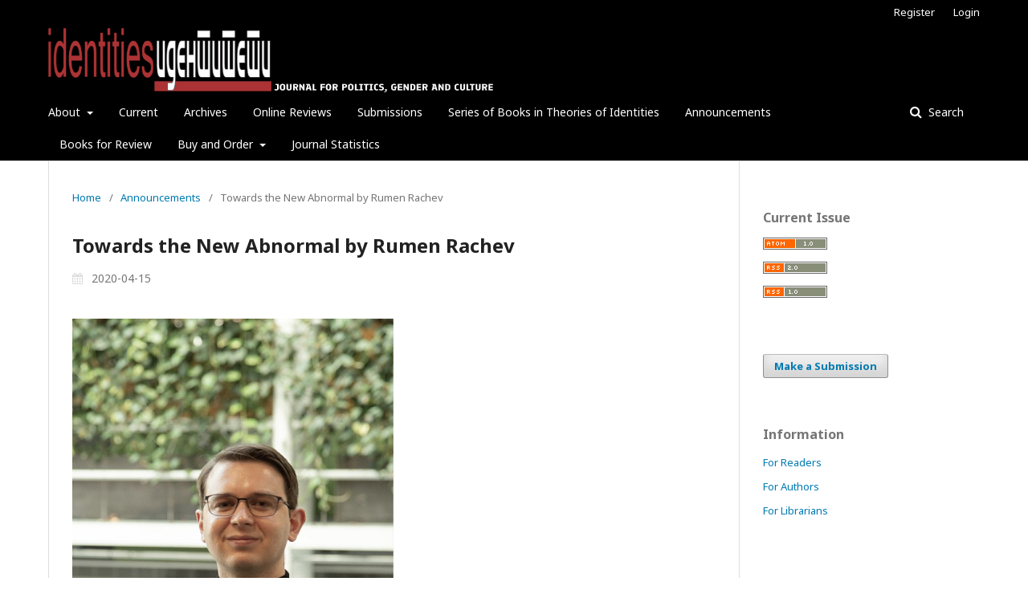

--- FILE ---
content_type: text/html; charset=utf-8
request_url: http://identitiesjournal.edu.mk/index.php/IJPGC/announcement/view/37
body_size: 23226
content:
	<!DOCTYPE html>
<html lang="en-US" xml:lang="en-US">
<head>
	<meta charset="utf-8">
	<meta name="viewport" content="width=device-width, initial-scale=1.0">
	<title>
		Towards the New Abnormal by Rumen Rachev
							| Identities: Journal for Politics, Gender and Culture
			</title>

	
<link rel="icon" href="http://identitiesjournal.edu.mk/public/journals/1/favicon_en_US.png">
<meta name="generator" content="Open Journal Systems 3.2.1.1">
<link rel="alternate" type="application/atom+xml" href="http://identitiesjournal.edu.mk/index.php/IJPGC/gateway/plugin/AnnouncementFeedGatewayPlugin/atom">
<link rel="alternate" type="application/rdf+xml" href="http://identitiesjournal.edu.mk/index.php/IJPGC/gateway/plugin/AnnouncementFeedGatewayPlugin/rss">
<link rel="alternate" type="application/rss+xml" href="http://identitiesjournal.edu.mk/index.php/IJPGC/gateway/plugin/AnnouncementFeedGatewayPlugin/rss2">
	<link rel="stylesheet" href="http://identitiesjournal.edu.mk/index.php/IJPGC/$$$call$$$/page/page/css?name=stylesheet" type="text/css" /><link rel="stylesheet" href="//fonts.googleapis.com/css?family=Noto+Sans:400,400italic,700,700italic" type="text/css" /><link rel="stylesheet" href="https://cdnjs.cloudflare.com/ajax/libs/font-awesome/4.7.0/css/font-awesome.css?v=3.2.1.1" type="text/css" /><link rel="stylesheet" href="http://identitiesjournal.edu.mk/plugins/generic/publons/styles/publons.css?v=3.2.1.1" type="text/css" /><link rel="stylesheet" href="http://identitiesjournal.edu.mk/plugins/generic/orcidProfile/css/orcidProfile.css?v=3.2.1.1" type="text/css" />
</head>
<body class="pkp_page_announcement pkp_op_view has_site_logo" dir="ltr">

	<div class="pkp_structure_page">

				<header class="pkp_structure_head" id="headerNavigationContainer" role="banner">
						 <nav class="cmp_skip_to_content" aria-label="Jump to content links">
	<a href="#pkp_content_main">Skip to main content</a>
	<a href="#siteNav">Skip to main navigation menu</a>
		<a href="#pkp_content_footer">Skip to site footer</a>
</nav>

			<div class="pkp_head_wrapper">

				<div class="pkp_site_name_wrapper">
					<button class="pkp_site_nav_toggle">
						<span>Open Menu</span>
					</button>
										<div class="pkp_site_name">
																<a href="						http://identitiesjournal.edu.mk/index.php/IJPGC/index
					" class="is_img">
							<img src="http://identitiesjournal.edu.mk/public/journals/1/pageHeaderLogoImage_en_US.png" width="1613" height="233" alt="identities journal politics gender culture" />
						</a>
										</div>
				</div>

				
				<nav class="pkp_site_nav_menu" aria-label="Site Navigation">
					<a id="siteNav"></a>
					<div class="pkp_navigation_primary_row">
						<div class="pkp_navigation_primary_wrapper">
																				<ul id="navigationPrimary" class="pkp_navigation_primary pkp_nav_list">
								<li class="">
				<a href="http://identitiesjournal.edu.mk/index.php/IJPGC/about">
					About
				</a>
									<ul>
																					<li class="">
									<a href="http://identitiesjournal.edu.mk/index.php/IJPGC/about">
										About the Journal
									</a>
								</li>
																												<li class="">
									<a href="http://identitiesjournal.edu.mk/index.php/IJPGC/about/editorialTeam">
										Editorial Team
									</a>
								</li>
																												<li class="">
									<a href="http://identitiesjournal.edu.mk/index.php/IJPGC/AB">
										Advisory Board
									</a>
								</li>
																												<li class="">
									<a href="http://identitiesjournal.edu.mk/index.php/IJPGC/about/contact">
										Contact
									</a>
								</li>
																		</ul>
							</li>
								<li class="">
				<a href="http://identitiesjournal.edu.mk/index.php/IJPGC/issue/current">
					Current
				</a>
							</li>
								<li class="">
				<a href="http://identitiesjournal.edu.mk/index.php/IJPGC/issue/archive">
					Archives
				</a>
							</li>
								<li class="">
				<a href="http://identitiesjournal.edu.mk/index.php/IJPGC/onlinereviews">
					Online Reviews
				</a>
							</li>
								<li class="">
				<a href="http://identitiesjournal.edu.mk/index.php/IJPGC/about/submissions">
					Submissions
				</a>
							</li>
								<li class="">
				<a href="http://identitiesjournal.edu.mk/index.php/IJPGC/bookseries">
					Series of Books in Theories of Identities
				</a>
							</li>
								<li class="">
				<a href="http://identitiesjournal.edu.mk/index.php/IJPGC/announcement">
					Announcements
				</a>
							</li>
								<li class="">
				<a href="http://identitiesjournal.edu.mk/index.php/IJPGC/booksforreview">
					Books for Review
				</a>
							</li>
								<li class="">
				<a href="http://identitiesjournal.edu.mk/index.php/IJPGC/buyandorder">
					Buy and Order
				</a>
									<ul>
																					<li class="">
									<a href="http://identitiesjournal.edu.mk/index.php/IJPGC/buybackissues">
										Back Issues
									</a>
								</li>
																		</ul>
							</li>
								<li class="">
				<a href="http://identitiesjournal.edu.mk/index.php/IJPGC/stats">
					Journal Statistics
				</a>
							</li>
			</ul>

				

																								
	<form class="pkp_search pkp_search_desktop" action="http://identitiesjournal.edu.mk/index.php/IJPGC/search/search" method="get" role="search" aria-label="Article Search">
		<input type="hidden" name="csrfToken" value="f13f79c583214dcf1657d532313be4f4">
				
			<input name="query" value="" type="text" aria-label="Search Query">
		

		<button type="submit">
			Search
		</button>
		<div class="search_controls" aria-hidden="true">
			<a href="http://identitiesjournal.edu.mk/index.php/IJPGC/search/search" class="headerSearchPrompt search_prompt" aria-hidden="true">
				Search
			</a>
			<a href="#" class="search_cancel headerSearchCancel" aria-hidden="true"></a>
			<span class="search_loading" aria-hidden="true"></span>
		</div>
	</form>
													</div>
					</div>
					<div class="pkp_navigation_user_wrapper" id="navigationUserWrapper">
							<ul id="navigationUser" class="pkp_navigation_user pkp_nav_list">
								<li class="profile">
				<a href="http://identitiesjournal.edu.mk/index.php/IJPGC/user/register">
					Register
				</a>
							</li>
								<li class="profile">
				<a href="http://identitiesjournal.edu.mk/index.php/IJPGC/login">
					Login
				</a>
							</li>
										</ul>

					</div>
																		
	<form class="pkp_search pkp_search_mobile" action="http://identitiesjournal.edu.mk/index.php/IJPGC/search/search" method="get" role="search" aria-label="Article Search">
		<input type="hidden" name="csrfToken" value="f13f79c583214dcf1657d532313be4f4">
				
			<input name="query" value="" type="text" aria-label="Search Query">
		

		<button type="submit">
			Search
		</button>
		<div class="search_controls" aria-hidden="true">
			<a href="http://identitiesjournal.edu.mk/index.php/IJPGC/search/search" class="headerSearchPrompt search_prompt" aria-hidden="true">
				Search
			</a>
			<a href="#" class="search_cancel headerSearchCancel" aria-hidden="true"></a>
			<span class="search_loading" aria-hidden="true"></span>
		</div>
	</form>
									</nav>
			</div><!-- .pkp_head_wrapper -->
		</header><!-- .pkp_structure_head -->

						<div class="pkp_structure_content has_sidebar">
			<div class="pkp_structure_main" role="main">
				<a id="pkp_content_main"></a>

<div class="page page_announcement">

	<nav class="cmp_breadcrumbs cmp_breadcrumbs_announcement" role="navigation" aria-label="You are here:">
	<ol>
		<li>
			<a href="http://identitiesjournal.edu.mk/index.php/IJPGC/index">
				Home
			</a>
			<span class="separator">/</span>
		</li>
		<li>
			<a href="http://identitiesjournal.edu.mk/index.php/IJPGC/announcement">
				Announcements
			</a>
			<span class="separator">/</span>
		</li>
		<li class="current">
			<span aria-current="page">Towards the New Abnormal by Rumen Rachev</span>
		</li>
	</ol>
</nav>


		
<article class="obj_announcement_full">
	<h1>
		Towards the New Abnormal by Rumen Rachev
	</h1>
	<div class="date">
		2020-04-15
	</div>
	<div class="description">
					<p><img src="/public/site/images/iadmin/Rachev1.png" alt="Rachev1.png"></p>
<p>LOCKDOWN THEORY #27</p>
<p>The stress test of institutions and infrastructures in 2020 shows more than ever what our capabilities are and what we are all capable of achieving in times that call for new abnormalities, since what was constituted as “unusual” and “abnormal” before is now being adopted as daily life practices (excessive washing of hands, paranoia about germs, keeping social distancing, etc). It is no longer a problem that you are too paranoid or reclusive to engage with the public; now the problem is that you are not paranoid or reclusive enough to stay away from others. Whoever is up there as the big Other witnessing us at the moment might find future predicaments quite fascinating to speculate about and act upon.</p>
<p>There will not be a “back to normal” period. Rather, the current times put into question what we as humans through daily enactment of rituals and practices considered to be “normal,” and what the norms are now that are structuring what we are experiencing as normality. What is going to happen from here onwards is the redefinition and search for the new abnormal, rather than looking for the same old conditions that structured our normality (e.g., commuting to work, socializing with others, working towards saving for vacation) when one cannot even go outside any more.</p>
<p>We need a new abnormal paradigm to set the parameters in search for better abnormalities (not in the sense of being more productive, as tools for market profit, but “better” as in going further than the simple dichotomy between norms and the estrangement from norms). What was once considered unusual and abnormal, now through the stress test of the current global crises shows that it has been adapted as a new normal scenario. We are heading towards a time for redefining and reshaping what may constitute as a living experience. These new abnormalities are not something that needs to be expelled and that will threaten the destruction of “normal life,” but something that will reshape altogether what in the first place was considered normal and how this normality has been normalizing us over time. Nothing is normal per se; normality needs to be normalized in each and every moment.</p>
<p>What is important to acknowledge here is that it is not the suffocation from the abnormality that we have to worry about; it is the drive to return to some form of normal, without considering how abnormality is already at the core of what structures our “normal” experience in the first place. That is to say, do not try to normalize by simply “fighting against” or “coping with” the new abnormalities; instead try to rethink one’s own position of what you may consider normal in the first place and why we cling so hard to norms and staying “on the right track” of things. Nothing is right when you cannot even imagine the possibility of a left turn.</p>
<p> </p>
<p>Rumen Rachev is a PhD Candidate in Art and Design at Auckland University of Technology (AUT), New Zealand. His field of research includes: media and performance studies, critical theory and continental philosophy, and institutional critique of academic labour.</p>
			</div>
</article><!-- .obj_announcement_full -->

</div><!-- .page -->

	</div><!-- pkp_structure_main -->

									<div class="pkp_structure_sidebar left" role="complementary" aria-label="Sidebar">
				<div class="pkp_block block_web_feed">
	<h2 class="title">Current Issue</h2>
	<div class="content">
		<ul>
			<li>
				<a href="http://identitiesjournal.edu.mk/index.php/IJPGC/gateway/plugin/WebFeedGatewayPlugin/atom">
					<img src="http://identitiesjournal.edu.mk/lib/pkp/templates/images/atom.svg" alt="Atom logo">
				</a>
			</li>
			<li>
				<a href="http://identitiesjournal.edu.mk/index.php/IJPGC/gateway/plugin/WebFeedGatewayPlugin/rss2">
					<img src="http://identitiesjournal.edu.mk/lib/pkp/templates/images/rss20_logo.svg" alt="RSS2 logo">
				</a>
			</li>
			<li>
				<a href="http://identitiesjournal.edu.mk/index.php/IJPGC/gateway/plugin/WebFeedGatewayPlugin/rss">
					<img src="http://identitiesjournal.edu.mk/lib/pkp/templates/images/rss10_logo.svg" alt="RSS1 logo">
				</a>
			</li>
		</ul>
	</div>
</div>
<div class="pkp_block block_make_submission">
	<h2 class="pkp_screen_reader">
		Make a Submission
	</h2>

	<div class="content">
		<a class="block_make_submission_link" href="http://identitiesjournal.edu.mk/index.php/IJPGC/about/submissions">
			Make a Submission
		</a>
	</div>
</div>
<div class="pkp_block block_information">
	<h2 class="title">Information</h2>
	<div class="content">
		<ul>
							<li>
					<a href="http://identitiesjournal.edu.mk/index.php/IJPGC/information/readers">
						For Readers
					</a>
				</li>
										<li>
					<a href="http://identitiesjournal.edu.mk/index.php/IJPGC/information/authors">
						For Authors
					</a>
				</li>
										<li>
					<a href="http://identitiesjournal.edu.mk/index.php/IJPGC/information/librarians">
						For Librarians
					</a>
				</li>
					</ul>
	</div>
</div>

			</div><!-- pkp_sidebar.left -->
			</div><!-- pkp_structure_content -->

<div class="pkp_structure_footer_wrapper" role="contentinfo">
	<a id="pkp_content_footer"></a>

	<div class="pkp_structure_footer">

					<div class="pkp_footer_content">
				<div style="display: none;"><a href="https://konisulbar.or.id/tentang-kami/">qris</a></div>
<p>ISSN 1409-9268 (print) | ISSN 1857-8616 (online) | Published by <a title="ISSHS" href="http://www.isshs.edu.mk/" target="_blank" rel="noopener">Institute of Social Sciences and Humanities - Skopje</a></p>
<p><img src="https://identitiesjournal.edu.mk/public/site/images/iadmin/ISSHS-Nov-web-LOGO-header-big.png" /></p>
<div style="display: none;"><a href="https://www.panaraganjayautama.desa.id/">slot gacor 777</a></div>
<p><img src="https://identitiesjournal.edu.mk/public/site/images/iadmin/cc21.png" /></p>
<p><em>Identities</em> is supported by</p>
<p><img src="https://identitiesjournal.edu.mk/public/site/images/iadmin/p2-rosa.jpg" /><img src="https://identitiesjournal.edu.mk/public/site/images/iadmin/p-min.jpg" /></p>
<p><a style="color: #ffffff;" href="https://journals.univ-batna.dz/">slot gacor</a></p>
<p><a style="color: #ffffff;" href="https://wacpcoam.org/">slot gacor</a></p>
<div style="display: none;"><a href="https://sukajaya-sukabumi.desa.id/">slot koi gate</a></div>
<div style="display: none;"><a href="https://touchstoneworks.org/"> slot dana</a></div>
<div style="display: none;"><a href="https://mathcalculators.org/">slot dana</a></div>
<div style="display: none;"><a href="https://www.alfazirahindonesia.com/about-us/">slot qris</a></div>
<div style="display: none;">
<div><a href="https://desasukasenang.net/">slot gacor</a></div>
<div><a href="https://www.desacempijaya.com/">slot gacor</a></div>
<div><a href="https://bethefirst.jeep.ch/">stm88</a></div>
<div><a href="https://www.audiomonger.com/">stm88</a></div>
</div>
<div style="display: none;"><a href="https://www.wellrafi.com/">slot qris</a></div>
<div style="display: none;"><a href="https://theloginsupport.com/">slot qris</a></div>
<div style="display: none;"><a href="https://umrohbimbinganmaksimal.com/">tuak88</a></div>
<div style="display: none;"><a href="https://furiagris.com.mx/">slot gacor</a></div>
<div style="display: none;"><a href="https://adverhigh.com/">slot qris</a></div>
<div style="display: none;"><a href="https://sukamulya-pringsewu.desa.id/">slot deposit 5000</a></div>
<div style="display: none;"><a href="https://bendicreative.com/portfolio/">slot thailand</a></div>
<div style="display: none;"><a href="https://bielnafarma.web.id/">slot qris</a></div>
<div style="display: none;"><a href="https://min6cilacap.sch.id/">slot dana</a></div>
<div style="display: none;"><a href="https://misalazhardharmasraya.sch.id/">slot deposit 5000</a></div>
<div style="display: none;"><a href="https://diskopdagabes.com/">slot qris</a></div>
<div style="display: none;"><a href="https://jogjadigitalacademy.com/">slot dana</a></div>
<div style="display: none;"><a href="https://bacaekon.com/grahatama-pustaka-tempat-ditemukannya-para-kerumunan-positif">slot qris</a></div>
<div style="display: none;"><a href="https://wahyuillahi.com/portfolio/modern-shopping-center/">Tuak88</a></div>
<div style="display: none;"><a href="https://flagamedia.asia/">slot dana</a></div>
<div style="display: none;"><a href="https://vagas.byintera.com/luizalabs-carreiras/">slot qris</a></div>
<div style="display: none;"><a href="https://www.avshuntindonesia.com/about-us">slot dana</a></div>
<div style="display: none;"><a href="https://mcstaging.urban-vitamin.com/">slot deposit 5000</a></div>
<div style="display: none;"><a href="https://www.montana-cans.co.uk/">https://www.montana-cans.co.uk/</a></div>
<div style="display: none;"><a href="https://cdn.betterwalls.com/">https://cdn.betterwalls.com/</a></div>
<div style="display: none;"><a href="https://www.eltrik.cl/electricidad/tableros-y-gabinetes">slot qris</a></div>
<div style="display: none;"><a href="https://clwlighting.stmator.com/">slot gacor 777</a></div>
<div style="display: none;"><a href="https://truevalue.corrastage.com/">slot gacor 777</a></div>
<div style="display: none;"><a href="https://vod-a2.fuze.tv/">slot gacor 777</a></div>
<div style="display: none;"><a href="https://mcprod.medelita.com/">slot thailand</a></div>
<div style="display: none;"><a href="https://staging.verticalmountain.com/">slot gacor 777</a></div>
<div style="display: none;"><a href="http://www.os-images.com/">slot gacor 777</a></div>
<div style="display: none;"><a href="http://staging.akateeminen.fi/">slot gacor 777</a></div>
<div style="display: none;"><a href="http://mcstaging.store.b2dhub.com/">slot thailand</a></div>
<div style="display: none;"><a href="http://www.fioretto.ch/">slot thailand</a></div>
<div style="display: none;"><a href="https://staging.ringsend.com/">slot thailand</a></div>
<div style="display: none;"><a href="https://caturmukti.co.id/">slot gacor</a></div>
<div style="display: none;"><a href="https://www.lorco.co.id/">slot777</a></div>
<div style="display: none;"><a href="https://pahayujaya-pagardewa.desa.id/">slot88</a></div>
<div style="display: none;"><a href="https://lpksaricitrasurya.com/">slot qris</a></div>
<div style="display: none;"><a href="https://bielnafarma.web.id/">slot qris</a></div>
<div style="display: none;"><a href="https://sakkasportwear.com/blog">slot deposit 5000</a></div>
<div style="display: none;"><a href="https://mtsn3solok.com/">slot thailand</a></div>
<div style="display: none;"><a href="https://clubplastik.com/">slot gacor 777</a></div>
<div style="display: none;"><a href="http://mcprod.store.b2dhub.com/">slot gacor</a></div>
<div style="display: none;"><a href="https://cholismn.com/">slot gacor</a></div>
<div style="display: none;"><a href="https://fiiamanillah.com/">slot gacor</a></div>
<div style="display: none;"><a href="http://www.som.siu.edu/">sv388</a></div>
<div style="display: none;"><a href="https://desagogodalem.id/contact/">slot gacor</a></div>
<div style="display: none;"><a href="https://inc-vienna.com/">spaceman</a></div>
<div style="display: none;"><a href="https://spmb.poltekpangkep.ac.id/">slot terpercaya</a></div>
<div style="display: none;"><a href="https://securecargo.org/">judi bola</a></div>
<div style="display: none;"><a href="https://experiencehood.com/">slot gacor terbaru</a></div>
<div style="display: none;"><a href="https://www.joglomandapa.com/">slot qris</a></div>
<div style="display: none;"><a href="https://smkn3tebingtinggi.sch.id/">bet 200</a></div>
<div style="display: none;"><a href="https://amynailsreading.com/">slot gacor</a></div>
<div style="display: none;"><a href="https://cuanbet88.it/">cuanbet88</a></div>
<div style="display: none;"><a href="https://cuanbet88.info/">cuanbet88</a></div>
<div style="display: none;"><a href="http://svn.collab.net/">slot88</a></div>
<div style="display: none;"><a href="https://bayua.desa.id/">slot gacor</a></div>
<div style="display: none;"><a href="https://medlab.id/category/download-ebook/">slot thailand</a></div>
<div style="display: none;"><a href="https://www.officechairadvice.com/">winsgoal</a></div>
<div style="display: none;"><a href="http://cld.dev.devry.edu/">winsgoal</a></div>
<div style="display: none;"><a href="https://chery-bsd.com/">slot gacor terpercaya</a></div>
<div style="display: none;"><a href="https://superweth.com/">winsgoal</a></div>
<div style="display: none;"><a href="https://tengokberita.id/berita/baca/bersama-kpu-dan-bawaslu-kapolres-gelar-sosialisasi-di-rutan-polres-kampar/">winsgoal</a></div>
<div style="display: none;"><a href="https://meister.co.id/">winsgoal</a></div>
<div style="display: none;"><a href="https://gibranpenerusjokowi.com/">slot gacor</a></div>
<div style="display: none;"><a href="https://ardraguesthouse.co.uk/">slot gacor</a></div>
<ul style="display: none;">
<li style="color: #000000;"><a href="https://socialpaidpromotion.com/">tuak88</a></li>
</ul>
<ul style="display: none;">
<li style="color: #000000;"><a href="http://cdn.wiki.elementalstory.com/">tuak88</a></li>
</ul>
<ul style="display: none;">
<li style="color: #000000;"><a href="https://theamericanmadepodcast.com/">STM88</a></li>
</ul>
<ul style="display: none;">
<li style="color: #000000;"><a href="http://dps.minnesota.gov/">slot88</a></li>
</ul>
<ul style="display: none;">
<li style="color: #000000;"><a href="https://stm88-vip.it.com/">STM88</a></li>
</ul>
<ul style="display: none;">
<li style="color: #000000;"><a href="http://laprima.fiat.no/">slot dana</a></li>
</ul>
			</div>
		
		<div class="pkp_brand_footer" role="complementary">
			<a href="http://identitiesjournal.edu.mk/index.php/IJPGC/about/aboutThisPublishingSystem">
				<img alt="More information about the publishing system, Platform and Workflow by OJS/PKP." src="http://identitiesjournal.edu.mk/templates/images/ojs_brand.png">
			</a>
		</div>
	</div>
</div><!-- pkp_structure_footer_wrapper -->

</div><!-- pkp_structure_page -->

<script src="//ajax.googleapis.com/ajax/libs/jquery/3.3.1/jquery.js?v=3.2.1.1" type="text/javascript"></script><script src="//ajax.googleapis.com/ajax/libs/jqueryui/1.12.0/jquery-ui.js?v=3.2.1.1" type="text/javascript"></script><script src="http://identitiesjournal.edu.mk/lib/pkp/js/lib/jquery/plugins/jquery.tag-it.js?v=3.2.1.1" type="text/javascript"></script><script src="http://identitiesjournal.edu.mk/plugins/themes/default/js/lib/popper/popper.js?v=3.2.1.1" type="text/javascript"></script><script src="http://identitiesjournal.edu.mk/plugins/themes/default/js/lib/bootstrap/util.js?v=3.2.1.1" type="text/javascript"></script><script src="http://identitiesjournal.edu.mk/plugins/themes/default/js/lib/bootstrap/dropdown.js?v=3.2.1.1" type="text/javascript"></script><script src="http://identitiesjournal.edu.mk/plugins/themes/default/js/main.js?v=3.2.1.1" type="text/javascript"></script>


</body>
</html>


--- FILE ---
content_type: image/svg+xml
request_url: http://identitiesjournal.edu.mk/lib/pkp/templates/images/atom.svg
body_size: 1014
content:
<svg viewBox="0 0 80 15" width="80" height="15" xmlns="http://www.w3.org/2000/svg">
	<style>.white {fill: rgb(255, 255, 255);}</style>
	<path fill="rgb(102,102, 102)" d="m0 0 0 15 80 0 0 -15z" />
	<path class="white" d="m 1 1 0 13 78 0 0 -13z"/>
	<path fill="rgb(255, 102, 0)" d="m 2 2 0 11 38 0 0 -11z" />
	<path fill="rgb(137, 142, 121)" d="m 41 2 0 11 37 0 0 -11z" />
	<path class="white" d="m 6 6 2 0 0 -1 -2 0 0 2 2 0 0 -1 1 0 0 4 -1 0 0 -2 -2 0 0 2 -1 0 0 -4 1 0 0 -1z" />
	<path class="white" d="m 11 5 3 0 0 1 -1 0 0 4 -1 0 0 -4 -1 0z" />
	<path class="white" d="m 16 6 1 0 0 -1 2 0 0 1 -2 0 0 3 2 0 0 -3 1 0 0 3 -1 0 0 1 -2 0 0 -1 -1 0 z" />
	<path class="white" d="m 22 5 1 0 0 1 1 0 0 1 1 0 0 -1 1 0 0 -1 1 0 0 5 -1 0 0 -3 -1 0 0 1 -1 0 0 -1 -1 0 0 3 -1 0 0 -5 z" />
	<path class="white" d="m 51 5 2 0 0 4 1 0 0 1 -3 0 0 -1 1 0 0 -3 -1 0 z" />
	<path class="white" d="m 56 9 1 0 0 1 -1 0z" />
	<path class="white" d="m 58 6 1 0 0 -1 2 0 0 1 -2 0 0 3 2 0 0 -3 1 0 0 3 -1 0 0 1 -2 0 0 -1 -1 0 z" />
</svg>